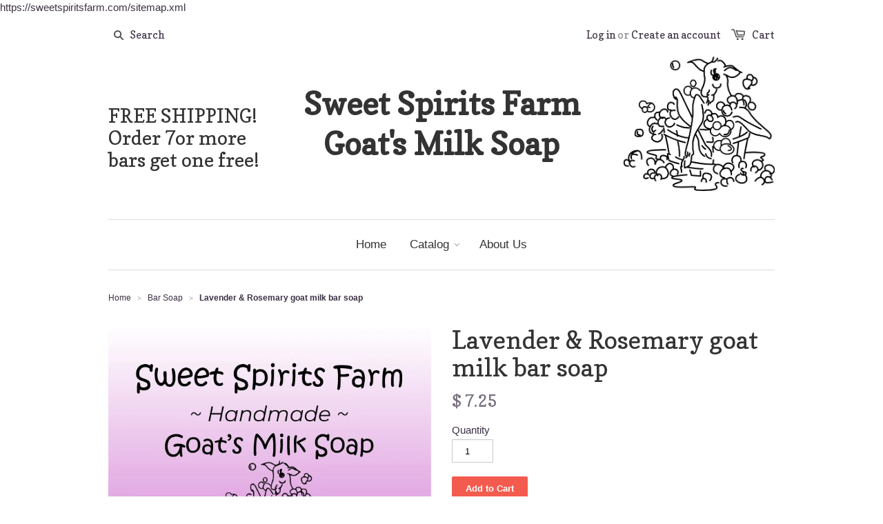

--- FILE ---
content_type: text/html; charset=utf-8
request_url: https://sweetspiritsfarm.com/collections/bar-soap/products/lavender-rosemary
body_size: 13551
content:
<!doctype html>
<!--[if lt IE 7]><html class="no-js ie6 oldie" lang="en"><![endif]-->
<!--[if IE 7]><html class="no-js ie7 oldie" lang="en"><![endif]-->
<!--[if IE 8]><html class="no-js ie8 oldie" lang="en"><![endif]-->
<!--[if gt IE 8]><!--><html class="no-js" lang="en"><!--<![endif]-->
<head>
  <meta name="google-site-verification" content="y2gcr9dK2-fqTkm6bG_p9lD-t7KpRs8Br0hPxrK1tsQ" />
https://sweetspiritsfarm.com/sitemap.xml
  
  <link rel="shortcut icon" href="//sweetspiritsfarm.com/cdn/shop/t/1/assets/favicon.png?v=43034309686614198231463660132" type="image/png" />
  

  <meta charset="utf-8" />
  <!--[if IE]><meta http-equiv='X-UA-Compatible' content='IE=edge,chrome=1' /><![endif]-->

  <title>
  Lavender &amp; Rosemary goat milk bar soap &ndash; Sweet Spirits Farm Goat&#39;s Milk Soap
  </title>

  
  <meta name="description" content="Rosemary essential oil nourishes dry skin and scalp and promotes hair growth. Also  get the benefits of healing lavender essential oil. (refer to lavender soap) 3.8 oz approx. made with lard, coconut oil, fresh goat milk, lye, essential oils  PRICE INCLUDES SHIPPING! ORDER 7 or more bars, get one free! All scents inclu" />
  

  <meta name="viewport" content="width=device-width, initial-scale=1.0" />

  <link rel="canonical" href="https://sweetspiritsfarm.com/products/lavender-rosemary" />

  


  <meta property="og:type" content="product" />
  <meta property="og:title" content="Lavender &amp; Rosemary goat milk bar soap" />
  
  <meta property="og:image" content="http://sweetspiritsfarm.com/cdn/shop/files/LavenderRosemary_grande.jpg?v=1724119214" />
  <meta property="og:image:secure_url" content="https://sweetspiritsfarm.com/cdn/shop/files/LavenderRosemary_grande.jpg?v=1724119214" />
  
  <meta property="og:price:amount" content="7.25" />
  <meta property="og:price:currency" content="USD" />



<meta property="og:description" content="Rosemary essential oil nourishes dry skin and scalp and promotes hair growth. Also  get the benefits of healing lavender essential oil. (refer to lavender soap) 3.8 oz approx. made with lard, coconut oil, fresh goat milk, lye, essential oils  PRICE INCLUDES SHIPPING! ORDER 7 or more bars, get one free! All scents inclu" />

<meta property="og:url" content="https://sweetspiritsfarm.com/products/lavender-rosemary" />
<meta property="og:site_name" content="Sweet Spirits Farm Goat&#39;s Milk Soap" />

  



  <meta name="twitter:site" content="@">


  <meta name="twitter:card" content="product">
  <meta name="twitter:title" content="Lavender & Rosemary goat milk bar soap">
  <meta name="twitter:description" content="Rosemary essential oil nourishes dry skin and scalp and promotes hair growth. Also  get the benefits of healing lavender essential oil. (refer to lavender soap) 3.8 oz approx. made with lard, coconut oil, fresh goat milk, lye, essential oils  PRICE INCLUDES SHIPPING!
ORDER 7 or more bars, get one free!
All scents included....mix and match!">
  <meta name="twitter:image" content="https://sweetspiritsfarm.com/cdn/shop/files/LavenderRosemary_medium.jpg?v=1724119214">
  <meta name="twitter:image:width" content="240">
  <meta name="twitter:image:height" content="240">
  <meta name="twitter:label1" content="Price">
  <meta name="twitter:data1" content="$ 7.25 USD">
  
  <meta name="twitter:label2" content="Brand">
  <meta name="twitter:data2" content="Sweet Spirits Farm">
  


  <link rel="stylesheet" href="//maxcdn.bootstrapcdn.com/font-awesome/4.3.0/css/font-awesome.min.css">

  <link href="//sweetspiritsfarm.com/cdn/shop/t/1/assets/styles.scss.css?v=165003914546056321241723799348" rel="stylesheet" type="text/css" media="all" />
  <link href="//sweetspiritsfarm.com/cdn/shop/t/1/assets/social-buttons.scss.css?v=55535142526518655771723799348" rel="stylesheet" type="text/css" media="all" />

  
  <link rel="stylesheet" type="text/css" href="//fonts.googleapis.com/css?family=Copse:300,400,700">
  
  
  <script src="//sweetspiritsfarm.com/cdn/shop/t/1/assets/html5shiv.js?v=107268875627107148941429044477" type="text/javascript"></script>

  <script>window.performance && window.performance.mark && window.performance.mark('shopify.content_for_header.start');</script><meta id="shopify-digital-wallet" name="shopify-digital-wallet" content="/8316391/digital_wallets/dialog">
<meta name="shopify-checkout-api-token" content="3bf26ffd5be1bd493ae9a8b8288b8c25">
<meta id="in-context-paypal-metadata" data-shop-id="8316391" data-venmo-supported="false" data-environment="production" data-locale="en_US" data-paypal-v4="true" data-currency="USD">
<link rel="alternate" type="application/json+oembed" href="https://sweetspiritsfarm.com/products/lavender-rosemary.oembed">
<script async="async" src="/checkouts/internal/preloads.js?locale=en-US"></script>
<link rel="preconnect" href="https://shop.app" crossorigin="anonymous">
<script async="async" src="https://shop.app/checkouts/internal/preloads.js?locale=en-US&shop_id=8316391" crossorigin="anonymous"></script>
<script id="apple-pay-shop-capabilities" type="application/json">{"shopId":8316391,"countryCode":"US","currencyCode":"USD","merchantCapabilities":["supports3DS"],"merchantId":"gid:\/\/shopify\/Shop\/8316391","merchantName":"Sweet Spirits Farm Goat's Milk Soap","requiredBillingContactFields":["postalAddress","email"],"requiredShippingContactFields":["postalAddress","email"],"shippingType":"shipping","supportedNetworks":["visa","masterCard","amex","discover","elo","jcb"],"total":{"type":"pending","label":"Sweet Spirits Farm Goat's Milk Soap","amount":"1.00"},"shopifyPaymentsEnabled":true,"supportsSubscriptions":true}</script>
<script id="shopify-features" type="application/json">{"accessToken":"3bf26ffd5be1bd493ae9a8b8288b8c25","betas":["rich-media-storefront-analytics"],"domain":"sweetspiritsfarm.com","predictiveSearch":true,"shopId":8316391,"locale":"en"}</script>
<script>var Shopify = Shopify || {};
Shopify.shop = "sweet-spirits-farm.myshopify.com";
Shopify.locale = "en";
Shopify.currency = {"active":"USD","rate":"1.0"};
Shopify.country = "US";
Shopify.theme = {"name":"launchpad-star","id":11451449,"schema_name":null,"schema_version":null,"theme_store_id":null,"role":"main"};
Shopify.theme.handle = "null";
Shopify.theme.style = {"id":null,"handle":null};
Shopify.cdnHost = "sweetspiritsfarm.com/cdn";
Shopify.routes = Shopify.routes || {};
Shopify.routes.root = "/";</script>
<script type="module">!function(o){(o.Shopify=o.Shopify||{}).modules=!0}(window);</script>
<script>!function(o){function n(){var o=[];function n(){o.push(Array.prototype.slice.apply(arguments))}return n.q=o,n}var t=o.Shopify=o.Shopify||{};t.loadFeatures=n(),t.autoloadFeatures=n()}(window);</script>
<script>
  window.ShopifyPay = window.ShopifyPay || {};
  window.ShopifyPay.apiHost = "shop.app\/pay";
  window.ShopifyPay.redirectState = null;
</script>
<script id="shop-js-analytics" type="application/json">{"pageType":"product"}</script>
<script defer="defer" async type="module" src="//sweetspiritsfarm.com/cdn/shopifycloud/shop-js/modules/v2/client.init-shop-cart-sync_C5BV16lS.en.esm.js"></script>
<script defer="defer" async type="module" src="//sweetspiritsfarm.com/cdn/shopifycloud/shop-js/modules/v2/chunk.common_CygWptCX.esm.js"></script>
<script type="module">
  await import("//sweetspiritsfarm.com/cdn/shopifycloud/shop-js/modules/v2/client.init-shop-cart-sync_C5BV16lS.en.esm.js");
await import("//sweetspiritsfarm.com/cdn/shopifycloud/shop-js/modules/v2/chunk.common_CygWptCX.esm.js");

  window.Shopify.SignInWithShop?.initShopCartSync?.({"fedCMEnabled":true,"windoidEnabled":true});

</script>
<script>
  window.Shopify = window.Shopify || {};
  if (!window.Shopify.featureAssets) window.Shopify.featureAssets = {};
  window.Shopify.featureAssets['shop-js'] = {"shop-cart-sync":["modules/v2/client.shop-cart-sync_ZFArdW7E.en.esm.js","modules/v2/chunk.common_CygWptCX.esm.js"],"init-fed-cm":["modules/v2/client.init-fed-cm_CmiC4vf6.en.esm.js","modules/v2/chunk.common_CygWptCX.esm.js"],"shop-button":["modules/v2/client.shop-button_tlx5R9nI.en.esm.js","modules/v2/chunk.common_CygWptCX.esm.js"],"shop-cash-offers":["modules/v2/client.shop-cash-offers_DOA2yAJr.en.esm.js","modules/v2/chunk.common_CygWptCX.esm.js","modules/v2/chunk.modal_D71HUcav.esm.js"],"init-windoid":["modules/v2/client.init-windoid_sURxWdc1.en.esm.js","modules/v2/chunk.common_CygWptCX.esm.js"],"shop-toast-manager":["modules/v2/client.shop-toast-manager_ClPi3nE9.en.esm.js","modules/v2/chunk.common_CygWptCX.esm.js"],"init-shop-email-lookup-coordinator":["modules/v2/client.init-shop-email-lookup-coordinator_B8hsDcYM.en.esm.js","modules/v2/chunk.common_CygWptCX.esm.js"],"init-shop-cart-sync":["modules/v2/client.init-shop-cart-sync_C5BV16lS.en.esm.js","modules/v2/chunk.common_CygWptCX.esm.js"],"avatar":["modules/v2/client.avatar_BTnouDA3.en.esm.js"],"pay-button":["modules/v2/client.pay-button_FdsNuTd3.en.esm.js","modules/v2/chunk.common_CygWptCX.esm.js"],"init-customer-accounts":["modules/v2/client.init-customer-accounts_DxDtT_ad.en.esm.js","modules/v2/client.shop-login-button_C5VAVYt1.en.esm.js","modules/v2/chunk.common_CygWptCX.esm.js","modules/v2/chunk.modal_D71HUcav.esm.js"],"init-shop-for-new-customer-accounts":["modules/v2/client.init-shop-for-new-customer-accounts_ChsxoAhi.en.esm.js","modules/v2/client.shop-login-button_C5VAVYt1.en.esm.js","modules/v2/chunk.common_CygWptCX.esm.js","modules/v2/chunk.modal_D71HUcav.esm.js"],"shop-login-button":["modules/v2/client.shop-login-button_C5VAVYt1.en.esm.js","modules/v2/chunk.common_CygWptCX.esm.js","modules/v2/chunk.modal_D71HUcav.esm.js"],"init-customer-accounts-sign-up":["modules/v2/client.init-customer-accounts-sign-up_CPSyQ0Tj.en.esm.js","modules/v2/client.shop-login-button_C5VAVYt1.en.esm.js","modules/v2/chunk.common_CygWptCX.esm.js","modules/v2/chunk.modal_D71HUcav.esm.js"],"shop-follow-button":["modules/v2/client.shop-follow-button_Cva4Ekp9.en.esm.js","modules/v2/chunk.common_CygWptCX.esm.js","modules/v2/chunk.modal_D71HUcav.esm.js"],"checkout-modal":["modules/v2/client.checkout-modal_BPM8l0SH.en.esm.js","modules/v2/chunk.common_CygWptCX.esm.js","modules/v2/chunk.modal_D71HUcav.esm.js"],"lead-capture":["modules/v2/client.lead-capture_Bi8yE_yS.en.esm.js","modules/v2/chunk.common_CygWptCX.esm.js","modules/v2/chunk.modal_D71HUcav.esm.js"],"shop-login":["modules/v2/client.shop-login_D6lNrXab.en.esm.js","modules/v2/chunk.common_CygWptCX.esm.js","modules/v2/chunk.modal_D71HUcav.esm.js"],"payment-terms":["modules/v2/client.payment-terms_CZxnsJam.en.esm.js","modules/v2/chunk.common_CygWptCX.esm.js","modules/v2/chunk.modal_D71HUcav.esm.js"]};
</script>
<script>(function() {
  var isLoaded = false;
  function asyncLoad() {
    if (isLoaded) return;
    isLoaded = true;
    var urls = ["https:\/\/static.klaviyo.com\/onsite\/js\/Q7d7YB\/klaviyo.js?company_id=Q7d7YB\u0026shop=sweet-spirits-farm.myshopify.com"];
    for (var i = 0; i < urls.length; i++) {
      var s = document.createElement('script');
      s.type = 'text/javascript';
      s.async = true;
      s.src = urls[i];
      var x = document.getElementsByTagName('script')[0];
      x.parentNode.insertBefore(s, x);
    }
  };
  if(window.attachEvent) {
    window.attachEvent('onload', asyncLoad);
  } else {
    window.addEventListener('load', asyncLoad, false);
  }
})();</script>
<script id="__st">var __st={"a":8316391,"offset":-21600,"reqid":"8a38e374-3ca8-46a9-b6d2-3e3863c0e867-1768776772","pageurl":"sweetspiritsfarm.com\/collections\/bar-soap\/products\/lavender-rosemary","u":"88dc42ce28d5","p":"product","rtyp":"product","rid":458705805};</script>
<script>window.ShopifyPaypalV4VisibilityTracking = true;</script>
<script id="captcha-bootstrap">!function(){'use strict';const t='contact',e='account',n='new_comment',o=[[t,t],['blogs',n],['comments',n],[t,'customer']],c=[[e,'customer_login'],[e,'guest_login'],[e,'recover_customer_password'],[e,'create_customer']],r=t=>t.map((([t,e])=>`form[action*='/${t}']:not([data-nocaptcha='true']) input[name='form_type'][value='${e}']`)).join(','),a=t=>()=>t?[...document.querySelectorAll(t)].map((t=>t.form)):[];function s(){const t=[...o],e=r(t);return a(e)}const i='password',u='form_key',d=['recaptcha-v3-token','g-recaptcha-response','h-captcha-response',i],f=()=>{try{return window.sessionStorage}catch{return}},m='__shopify_v',_=t=>t.elements[u];function p(t,e,n=!1){try{const o=window.sessionStorage,c=JSON.parse(o.getItem(e)),{data:r}=function(t){const{data:e,action:n}=t;return t[m]||n?{data:e,action:n}:{data:t,action:n}}(c);for(const[e,n]of Object.entries(r))t.elements[e]&&(t.elements[e].value=n);n&&o.removeItem(e)}catch(o){console.error('form repopulation failed',{error:o})}}const l='form_type',E='cptcha';function T(t){t.dataset[E]=!0}const w=window,h=w.document,L='Shopify',v='ce_forms',y='captcha';let A=!1;((t,e)=>{const n=(g='f06e6c50-85a8-45c8-87d0-21a2b65856fe',I='https://cdn.shopify.com/shopifycloud/storefront-forms-hcaptcha/ce_storefront_forms_captcha_hcaptcha.v1.5.2.iife.js',D={infoText:'Protected by hCaptcha',privacyText:'Privacy',termsText:'Terms'},(t,e,n)=>{const o=w[L][v],c=o.bindForm;if(c)return c(t,g,e,D).then(n);var r;o.q.push([[t,g,e,D],n]),r=I,A||(h.body.append(Object.assign(h.createElement('script'),{id:'captcha-provider',async:!0,src:r})),A=!0)});var g,I,D;w[L]=w[L]||{},w[L][v]=w[L][v]||{},w[L][v].q=[],w[L][y]=w[L][y]||{},w[L][y].protect=function(t,e){n(t,void 0,e),T(t)},Object.freeze(w[L][y]),function(t,e,n,w,h,L){const[v,y,A,g]=function(t,e,n){const i=e?o:[],u=t?c:[],d=[...i,...u],f=r(d),m=r(i),_=r(d.filter((([t,e])=>n.includes(e))));return[a(f),a(m),a(_),s()]}(w,h,L),I=t=>{const e=t.target;return e instanceof HTMLFormElement?e:e&&e.form},D=t=>v().includes(t);t.addEventListener('submit',(t=>{const e=I(t);if(!e)return;const n=D(e)&&!e.dataset.hcaptchaBound&&!e.dataset.recaptchaBound,o=_(e),c=g().includes(e)&&(!o||!o.value);(n||c)&&t.preventDefault(),c&&!n&&(function(t){try{if(!f())return;!function(t){const e=f();if(!e)return;const n=_(t);if(!n)return;const o=n.value;o&&e.removeItem(o)}(t);const e=Array.from(Array(32),(()=>Math.random().toString(36)[2])).join('');!function(t,e){_(t)||t.append(Object.assign(document.createElement('input'),{type:'hidden',name:u})),t.elements[u].value=e}(t,e),function(t,e){const n=f();if(!n)return;const o=[...t.querySelectorAll(`input[type='${i}']`)].map((({name:t})=>t)),c=[...d,...o],r={};for(const[a,s]of new FormData(t).entries())c.includes(a)||(r[a]=s);n.setItem(e,JSON.stringify({[m]:1,action:t.action,data:r}))}(t,e)}catch(e){console.error('failed to persist form',e)}}(e),e.submit())}));const S=(t,e)=>{t&&!t.dataset[E]&&(n(t,e.some((e=>e===t))),T(t))};for(const o of['focusin','change'])t.addEventListener(o,(t=>{const e=I(t);D(e)&&S(e,y())}));const B=e.get('form_key'),M=e.get(l),P=B&&M;t.addEventListener('DOMContentLoaded',(()=>{const t=y();if(P)for(const e of t)e.elements[l].value===M&&p(e,B);[...new Set([...A(),...v().filter((t=>'true'===t.dataset.shopifyCaptcha))])].forEach((e=>S(e,t)))}))}(h,new URLSearchParams(w.location.search),n,t,e,['guest_login'])})(!0,!0)}();</script>
<script integrity="sha256-4kQ18oKyAcykRKYeNunJcIwy7WH5gtpwJnB7kiuLZ1E=" data-source-attribution="shopify.loadfeatures" defer="defer" src="//sweetspiritsfarm.com/cdn/shopifycloud/storefront/assets/storefront/load_feature-a0a9edcb.js" crossorigin="anonymous"></script>
<script crossorigin="anonymous" defer="defer" src="//sweetspiritsfarm.com/cdn/shopifycloud/storefront/assets/shopify_pay/storefront-65b4c6d7.js?v=20250812"></script>
<script data-source-attribution="shopify.dynamic_checkout.dynamic.init">var Shopify=Shopify||{};Shopify.PaymentButton=Shopify.PaymentButton||{isStorefrontPortableWallets:!0,init:function(){window.Shopify.PaymentButton.init=function(){};var t=document.createElement("script");t.src="https://sweetspiritsfarm.com/cdn/shopifycloud/portable-wallets/latest/portable-wallets.en.js",t.type="module",document.head.appendChild(t)}};
</script>
<script data-source-attribution="shopify.dynamic_checkout.buyer_consent">
  function portableWalletsHideBuyerConsent(e){var t=document.getElementById("shopify-buyer-consent"),n=document.getElementById("shopify-subscription-policy-button");t&&n&&(t.classList.add("hidden"),t.setAttribute("aria-hidden","true"),n.removeEventListener("click",e))}function portableWalletsShowBuyerConsent(e){var t=document.getElementById("shopify-buyer-consent"),n=document.getElementById("shopify-subscription-policy-button");t&&n&&(t.classList.remove("hidden"),t.removeAttribute("aria-hidden"),n.addEventListener("click",e))}window.Shopify?.PaymentButton&&(window.Shopify.PaymentButton.hideBuyerConsent=portableWalletsHideBuyerConsent,window.Shopify.PaymentButton.showBuyerConsent=portableWalletsShowBuyerConsent);
</script>
<script data-source-attribution="shopify.dynamic_checkout.cart.bootstrap">document.addEventListener("DOMContentLoaded",(function(){function t(){return document.querySelector("shopify-accelerated-checkout-cart, shopify-accelerated-checkout")}if(t())Shopify.PaymentButton.init();else{new MutationObserver((function(e,n){t()&&(Shopify.PaymentButton.init(),n.disconnect())})).observe(document.body,{childList:!0,subtree:!0})}}));
</script>
<link id="shopify-accelerated-checkout-styles" rel="stylesheet" media="screen" href="https://sweetspiritsfarm.com/cdn/shopifycloud/portable-wallets/latest/accelerated-checkout-backwards-compat.css" crossorigin="anonymous">
<style id="shopify-accelerated-checkout-cart">
        #shopify-buyer-consent {
  margin-top: 1em;
  display: inline-block;
  width: 100%;
}

#shopify-buyer-consent.hidden {
  display: none;
}

#shopify-subscription-policy-button {
  background: none;
  border: none;
  padding: 0;
  text-decoration: underline;
  font-size: inherit;
  cursor: pointer;
}

#shopify-subscription-policy-button::before {
  box-shadow: none;
}

      </style>

<script>window.performance && window.performance.mark && window.performance.mark('shopify.content_for_header.end');</script>

  <script src="//ajax.googleapis.com/ajax/libs/jquery/1.9.1/jquery.min.js" type="text/javascript"></script>
  <script src="//sweetspiritsfarm.com/cdn/shop/t/1/assets/jquery-migrate-1.2.0.min.js?v=151440869064874006631429044477" type="text/javascript"></script>

  <script src="//sweetspiritsfarm.com/cdn/shopifycloud/storefront/assets/themes_support/option_selection-b017cd28.js" type="text/javascript"></script>
  <script src="//sweetspiritsfarm.com/cdn/shopifycloud/storefront/assets/themes_support/api.jquery-7ab1a3a4.js" type="text/javascript"></script>

  
  <script src="//sweetspiritsfarm.com/cdn/shop/t/1/assets/scripts.js?v=170541637450559192491429044481" type="text/javascript"></script>
  <script src="//sweetspiritsfarm.com/cdn/shop/t/1/assets/social-buttons.js?v=11321258142971877191429044481" type="text/javascript"></script>

<link href="https://monorail-edge.shopifysvc.com" rel="dns-prefetch">
<script>(function(){if ("sendBeacon" in navigator && "performance" in window) {try {var session_token_from_headers = performance.getEntriesByType('navigation')[0].serverTiming.find(x => x.name == '_s').description;} catch {var session_token_from_headers = undefined;}var session_cookie_matches = document.cookie.match(/_shopify_s=([^;]*)/);var session_token_from_cookie = session_cookie_matches && session_cookie_matches.length === 2 ? session_cookie_matches[1] : "";var session_token = session_token_from_headers || session_token_from_cookie || "";function handle_abandonment_event(e) {var entries = performance.getEntries().filter(function(entry) {return /monorail-edge.shopifysvc.com/.test(entry.name);});if (!window.abandonment_tracked && entries.length === 0) {window.abandonment_tracked = true;var currentMs = Date.now();var navigation_start = performance.timing.navigationStart;var payload = {shop_id: 8316391,url: window.location.href,navigation_start,duration: currentMs - navigation_start,session_token,page_type: "product"};window.navigator.sendBeacon("https://monorail-edge.shopifysvc.com/v1/produce", JSON.stringify({schema_id: "online_store_buyer_site_abandonment/1.1",payload: payload,metadata: {event_created_at_ms: currentMs,event_sent_at_ms: currentMs}}));}}window.addEventListener('pagehide', handle_abandonment_event);}}());</script>
<script id="web-pixels-manager-setup">(function e(e,d,r,n,o){if(void 0===o&&(o={}),!Boolean(null===(a=null===(i=window.Shopify)||void 0===i?void 0:i.analytics)||void 0===a?void 0:a.replayQueue)){var i,a;window.Shopify=window.Shopify||{};var t=window.Shopify;t.analytics=t.analytics||{};var s=t.analytics;s.replayQueue=[],s.publish=function(e,d,r){return s.replayQueue.push([e,d,r]),!0};try{self.performance.mark("wpm:start")}catch(e){}var l=function(){var e={modern:/Edge?\/(1{2}[4-9]|1[2-9]\d|[2-9]\d{2}|\d{4,})\.\d+(\.\d+|)|Firefox\/(1{2}[4-9]|1[2-9]\d|[2-9]\d{2}|\d{4,})\.\d+(\.\d+|)|Chrom(ium|e)\/(9{2}|\d{3,})\.\d+(\.\d+|)|(Maci|X1{2}).+ Version\/(15\.\d+|(1[6-9]|[2-9]\d|\d{3,})\.\d+)([,.]\d+|)( \(\w+\)|)( Mobile\/\w+|) Safari\/|Chrome.+OPR\/(9{2}|\d{3,})\.\d+\.\d+|(CPU[ +]OS|iPhone[ +]OS|CPU[ +]iPhone|CPU IPhone OS|CPU iPad OS)[ +]+(15[._]\d+|(1[6-9]|[2-9]\d|\d{3,})[._]\d+)([._]\d+|)|Android:?[ /-](13[3-9]|1[4-9]\d|[2-9]\d{2}|\d{4,})(\.\d+|)(\.\d+|)|Android.+Firefox\/(13[5-9]|1[4-9]\d|[2-9]\d{2}|\d{4,})\.\d+(\.\d+|)|Android.+Chrom(ium|e)\/(13[3-9]|1[4-9]\d|[2-9]\d{2}|\d{4,})\.\d+(\.\d+|)|SamsungBrowser\/([2-9]\d|\d{3,})\.\d+/,legacy:/Edge?\/(1[6-9]|[2-9]\d|\d{3,})\.\d+(\.\d+|)|Firefox\/(5[4-9]|[6-9]\d|\d{3,})\.\d+(\.\d+|)|Chrom(ium|e)\/(5[1-9]|[6-9]\d|\d{3,})\.\d+(\.\d+|)([\d.]+$|.*Safari\/(?![\d.]+ Edge\/[\d.]+$))|(Maci|X1{2}).+ Version\/(10\.\d+|(1[1-9]|[2-9]\d|\d{3,})\.\d+)([,.]\d+|)( \(\w+\)|)( Mobile\/\w+|) Safari\/|Chrome.+OPR\/(3[89]|[4-9]\d|\d{3,})\.\d+\.\d+|(CPU[ +]OS|iPhone[ +]OS|CPU[ +]iPhone|CPU IPhone OS|CPU iPad OS)[ +]+(10[._]\d+|(1[1-9]|[2-9]\d|\d{3,})[._]\d+)([._]\d+|)|Android:?[ /-](13[3-9]|1[4-9]\d|[2-9]\d{2}|\d{4,})(\.\d+|)(\.\d+|)|Mobile Safari.+OPR\/([89]\d|\d{3,})\.\d+\.\d+|Android.+Firefox\/(13[5-9]|1[4-9]\d|[2-9]\d{2}|\d{4,})\.\d+(\.\d+|)|Android.+Chrom(ium|e)\/(13[3-9]|1[4-9]\d|[2-9]\d{2}|\d{4,})\.\d+(\.\d+|)|Android.+(UC? ?Browser|UCWEB|U3)[ /]?(15\.([5-9]|\d{2,})|(1[6-9]|[2-9]\d|\d{3,})\.\d+)\.\d+|SamsungBrowser\/(5\.\d+|([6-9]|\d{2,})\.\d+)|Android.+MQ{2}Browser\/(14(\.(9|\d{2,})|)|(1[5-9]|[2-9]\d|\d{3,})(\.\d+|))(\.\d+|)|K[Aa][Ii]OS\/(3\.\d+|([4-9]|\d{2,})\.\d+)(\.\d+|)/},d=e.modern,r=e.legacy,n=navigator.userAgent;return n.match(d)?"modern":n.match(r)?"legacy":"unknown"}(),u="modern"===l?"modern":"legacy",c=(null!=n?n:{modern:"",legacy:""})[u],f=function(e){return[e.baseUrl,"/wpm","/b",e.hashVersion,"modern"===e.buildTarget?"m":"l",".js"].join("")}({baseUrl:d,hashVersion:r,buildTarget:u}),m=function(e){var d=e.version,r=e.bundleTarget,n=e.surface,o=e.pageUrl,i=e.monorailEndpoint;return{emit:function(e){var a=e.status,t=e.errorMsg,s=(new Date).getTime(),l=JSON.stringify({metadata:{event_sent_at_ms:s},events:[{schema_id:"web_pixels_manager_load/3.1",payload:{version:d,bundle_target:r,page_url:o,status:a,surface:n,error_msg:t},metadata:{event_created_at_ms:s}}]});if(!i)return console&&console.warn&&console.warn("[Web Pixels Manager] No Monorail endpoint provided, skipping logging."),!1;try{return self.navigator.sendBeacon.bind(self.navigator)(i,l)}catch(e){}var u=new XMLHttpRequest;try{return u.open("POST",i,!0),u.setRequestHeader("Content-Type","text/plain"),u.send(l),!0}catch(e){return console&&console.warn&&console.warn("[Web Pixels Manager] Got an unhandled error while logging to Monorail."),!1}}}}({version:r,bundleTarget:l,surface:e.surface,pageUrl:self.location.href,monorailEndpoint:e.monorailEndpoint});try{o.browserTarget=l,function(e){var d=e.src,r=e.async,n=void 0===r||r,o=e.onload,i=e.onerror,a=e.sri,t=e.scriptDataAttributes,s=void 0===t?{}:t,l=document.createElement("script"),u=document.querySelector("head"),c=document.querySelector("body");if(l.async=n,l.src=d,a&&(l.integrity=a,l.crossOrigin="anonymous"),s)for(var f in s)if(Object.prototype.hasOwnProperty.call(s,f))try{l.dataset[f]=s[f]}catch(e){}if(o&&l.addEventListener("load",o),i&&l.addEventListener("error",i),u)u.appendChild(l);else{if(!c)throw new Error("Did not find a head or body element to append the script");c.appendChild(l)}}({src:f,async:!0,onload:function(){if(!function(){var e,d;return Boolean(null===(d=null===(e=window.Shopify)||void 0===e?void 0:e.analytics)||void 0===d?void 0:d.initialized)}()){var d=window.webPixelsManager.init(e)||void 0;if(d){var r=window.Shopify.analytics;r.replayQueue.forEach((function(e){var r=e[0],n=e[1],o=e[2];d.publishCustomEvent(r,n,o)})),r.replayQueue=[],r.publish=d.publishCustomEvent,r.visitor=d.visitor,r.initialized=!0}}},onerror:function(){return m.emit({status:"failed",errorMsg:"".concat(f," has failed to load")})},sri:function(e){var d=/^sha384-[A-Za-z0-9+/=]+$/;return"string"==typeof e&&d.test(e)}(c)?c:"",scriptDataAttributes:o}),m.emit({status:"loading"})}catch(e){m.emit({status:"failed",errorMsg:(null==e?void 0:e.message)||"Unknown error"})}}})({shopId: 8316391,storefrontBaseUrl: "https://sweetspiritsfarm.com",extensionsBaseUrl: "https://extensions.shopifycdn.com/cdn/shopifycloud/web-pixels-manager",monorailEndpoint: "https://monorail-edge.shopifysvc.com/unstable/produce_batch",surface: "storefront-renderer",enabledBetaFlags: ["2dca8a86"],webPixelsConfigList: [{"id":"shopify-app-pixel","configuration":"{}","eventPayloadVersion":"v1","runtimeContext":"STRICT","scriptVersion":"0450","apiClientId":"shopify-pixel","type":"APP","privacyPurposes":["ANALYTICS","MARKETING"]},{"id":"shopify-custom-pixel","eventPayloadVersion":"v1","runtimeContext":"LAX","scriptVersion":"0450","apiClientId":"shopify-pixel","type":"CUSTOM","privacyPurposes":["ANALYTICS","MARKETING"]}],isMerchantRequest: false,initData: {"shop":{"name":"Sweet Spirits Farm Goat's Milk Soap","paymentSettings":{"currencyCode":"USD"},"myshopifyDomain":"sweet-spirits-farm.myshopify.com","countryCode":"US","storefrontUrl":"https:\/\/sweetspiritsfarm.com"},"customer":null,"cart":null,"checkout":null,"productVariants":[{"price":{"amount":7.25,"currencyCode":"USD"},"product":{"title":"Lavender \u0026 Rosemary goat milk bar soap","vendor":"Sweet Spirits Farm","id":"458705805","untranslatedTitle":"Lavender \u0026 Rosemary goat milk bar soap","url":"\/products\/lavender-rosemary","type":"Soap"},"id":"1201256469","image":{"src":"\/\/sweetspiritsfarm.com\/cdn\/shop\/files\/LavenderRosemary.jpg?v=1724119214"},"sku":"","title":"Default Title","untranslatedTitle":"Default Title"}],"purchasingCompany":null},},"https://sweetspiritsfarm.com/cdn","fcfee988w5aeb613cpc8e4bc33m6693e112",{"modern":"","legacy":""},{"shopId":"8316391","storefrontBaseUrl":"https:\/\/sweetspiritsfarm.com","extensionBaseUrl":"https:\/\/extensions.shopifycdn.com\/cdn\/shopifycloud\/web-pixels-manager","surface":"storefront-renderer","enabledBetaFlags":"[\"2dca8a86\"]","isMerchantRequest":"false","hashVersion":"fcfee988w5aeb613cpc8e4bc33m6693e112","publish":"custom","events":"[[\"page_viewed\",{}],[\"product_viewed\",{\"productVariant\":{\"price\":{\"amount\":7.25,\"currencyCode\":\"USD\"},\"product\":{\"title\":\"Lavender \u0026 Rosemary goat milk bar soap\",\"vendor\":\"Sweet Spirits Farm\",\"id\":\"458705805\",\"untranslatedTitle\":\"Lavender \u0026 Rosemary goat milk bar soap\",\"url\":\"\/products\/lavender-rosemary\",\"type\":\"Soap\"},\"id\":\"1201256469\",\"image\":{\"src\":\"\/\/sweetspiritsfarm.com\/cdn\/shop\/files\/LavenderRosemary.jpg?v=1724119214\"},\"sku\":\"\",\"title\":\"Default Title\",\"untranslatedTitle\":\"Default Title\"}}]]"});</script><script>
  window.ShopifyAnalytics = window.ShopifyAnalytics || {};
  window.ShopifyAnalytics.meta = window.ShopifyAnalytics.meta || {};
  window.ShopifyAnalytics.meta.currency = 'USD';
  var meta = {"product":{"id":458705805,"gid":"gid:\/\/shopify\/Product\/458705805","vendor":"Sweet Spirits Farm","type":"Soap","handle":"lavender-rosemary","variants":[{"id":1201256469,"price":725,"name":"Lavender \u0026 Rosemary goat milk bar soap","public_title":null,"sku":""}],"remote":false},"page":{"pageType":"product","resourceType":"product","resourceId":458705805,"requestId":"8a38e374-3ca8-46a9-b6d2-3e3863c0e867-1768776772"}};
  for (var attr in meta) {
    window.ShopifyAnalytics.meta[attr] = meta[attr];
  }
</script>
<script class="analytics">
  (function () {
    var customDocumentWrite = function(content) {
      var jquery = null;

      if (window.jQuery) {
        jquery = window.jQuery;
      } else if (window.Checkout && window.Checkout.$) {
        jquery = window.Checkout.$;
      }

      if (jquery) {
        jquery('body').append(content);
      }
    };

    var hasLoggedConversion = function(token) {
      if (token) {
        return document.cookie.indexOf('loggedConversion=' + token) !== -1;
      }
      return false;
    }

    var setCookieIfConversion = function(token) {
      if (token) {
        var twoMonthsFromNow = new Date(Date.now());
        twoMonthsFromNow.setMonth(twoMonthsFromNow.getMonth() + 2);

        document.cookie = 'loggedConversion=' + token + '; expires=' + twoMonthsFromNow;
      }
    }

    var trekkie = window.ShopifyAnalytics.lib = window.trekkie = window.trekkie || [];
    if (trekkie.integrations) {
      return;
    }
    trekkie.methods = [
      'identify',
      'page',
      'ready',
      'track',
      'trackForm',
      'trackLink'
    ];
    trekkie.factory = function(method) {
      return function() {
        var args = Array.prototype.slice.call(arguments);
        args.unshift(method);
        trekkie.push(args);
        return trekkie;
      };
    };
    for (var i = 0; i < trekkie.methods.length; i++) {
      var key = trekkie.methods[i];
      trekkie[key] = trekkie.factory(key);
    }
    trekkie.load = function(config) {
      trekkie.config = config || {};
      trekkie.config.initialDocumentCookie = document.cookie;
      var first = document.getElementsByTagName('script')[0];
      var script = document.createElement('script');
      script.type = 'text/javascript';
      script.onerror = function(e) {
        var scriptFallback = document.createElement('script');
        scriptFallback.type = 'text/javascript';
        scriptFallback.onerror = function(error) {
                var Monorail = {
      produce: function produce(monorailDomain, schemaId, payload) {
        var currentMs = new Date().getTime();
        var event = {
          schema_id: schemaId,
          payload: payload,
          metadata: {
            event_created_at_ms: currentMs,
            event_sent_at_ms: currentMs
          }
        };
        return Monorail.sendRequest("https://" + monorailDomain + "/v1/produce", JSON.stringify(event));
      },
      sendRequest: function sendRequest(endpointUrl, payload) {
        // Try the sendBeacon API
        if (window && window.navigator && typeof window.navigator.sendBeacon === 'function' && typeof window.Blob === 'function' && !Monorail.isIos12()) {
          var blobData = new window.Blob([payload], {
            type: 'text/plain'
          });

          if (window.navigator.sendBeacon(endpointUrl, blobData)) {
            return true;
          } // sendBeacon was not successful

        } // XHR beacon

        var xhr = new XMLHttpRequest();

        try {
          xhr.open('POST', endpointUrl);
          xhr.setRequestHeader('Content-Type', 'text/plain');
          xhr.send(payload);
        } catch (e) {
          console.log(e);
        }

        return false;
      },
      isIos12: function isIos12() {
        return window.navigator.userAgent.lastIndexOf('iPhone; CPU iPhone OS 12_') !== -1 || window.navigator.userAgent.lastIndexOf('iPad; CPU OS 12_') !== -1;
      }
    };
    Monorail.produce('monorail-edge.shopifysvc.com',
      'trekkie_storefront_load_errors/1.1',
      {shop_id: 8316391,
      theme_id: 11451449,
      app_name: "storefront",
      context_url: window.location.href,
      source_url: "//sweetspiritsfarm.com/cdn/s/trekkie.storefront.cd680fe47e6c39ca5d5df5f0a32d569bc48c0f27.min.js"});

        };
        scriptFallback.async = true;
        scriptFallback.src = '//sweetspiritsfarm.com/cdn/s/trekkie.storefront.cd680fe47e6c39ca5d5df5f0a32d569bc48c0f27.min.js';
        first.parentNode.insertBefore(scriptFallback, first);
      };
      script.async = true;
      script.src = '//sweetspiritsfarm.com/cdn/s/trekkie.storefront.cd680fe47e6c39ca5d5df5f0a32d569bc48c0f27.min.js';
      first.parentNode.insertBefore(script, first);
    };
    trekkie.load(
      {"Trekkie":{"appName":"storefront","development":false,"defaultAttributes":{"shopId":8316391,"isMerchantRequest":null,"themeId":11451449,"themeCityHash":"4389268784391814213","contentLanguage":"en","currency":"USD","eventMetadataId":"ede408d4-0c62-42b5-b6be-9dc55b8f6915"},"isServerSideCookieWritingEnabled":true,"monorailRegion":"shop_domain","enabledBetaFlags":["65f19447"]},"Session Attribution":{},"S2S":{"facebookCapiEnabled":false,"source":"trekkie-storefront-renderer","apiClientId":580111}}
    );

    var loaded = false;
    trekkie.ready(function() {
      if (loaded) return;
      loaded = true;

      window.ShopifyAnalytics.lib = window.trekkie;

      var originalDocumentWrite = document.write;
      document.write = customDocumentWrite;
      try { window.ShopifyAnalytics.merchantGoogleAnalytics.call(this); } catch(error) {};
      document.write = originalDocumentWrite;

      window.ShopifyAnalytics.lib.page(null,{"pageType":"product","resourceType":"product","resourceId":458705805,"requestId":"8a38e374-3ca8-46a9-b6d2-3e3863c0e867-1768776772","shopifyEmitted":true});

      var match = window.location.pathname.match(/checkouts\/(.+)\/(thank_you|post_purchase)/)
      var token = match? match[1]: undefined;
      if (!hasLoggedConversion(token)) {
        setCookieIfConversion(token);
        window.ShopifyAnalytics.lib.track("Viewed Product",{"currency":"USD","variantId":1201256469,"productId":458705805,"productGid":"gid:\/\/shopify\/Product\/458705805","name":"Lavender \u0026 Rosemary goat milk bar soap","price":"7.25","sku":"","brand":"Sweet Spirits Farm","variant":null,"category":"Soap","nonInteraction":true,"remote":false},undefined,undefined,{"shopifyEmitted":true});
      window.ShopifyAnalytics.lib.track("monorail:\/\/trekkie_storefront_viewed_product\/1.1",{"currency":"USD","variantId":1201256469,"productId":458705805,"productGid":"gid:\/\/shopify\/Product\/458705805","name":"Lavender \u0026 Rosemary goat milk bar soap","price":"7.25","sku":"","brand":"Sweet Spirits Farm","variant":null,"category":"Soap","nonInteraction":true,"remote":false,"referer":"https:\/\/sweetspiritsfarm.com\/collections\/bar-soap\/products\/lavender-rosemary"});
      }
    });


        var eventsListenerScript = document.createElement('script');
        eventsListenerScript.async = true;
        eventsListenerScript.src = "//sweetspiritsfarm.com/cdn/shopifycloud/storefront/assets/shop_events_listener-3da45d37.js";
        document.getElementsByTagName('head')[0].appendChild(eventsListenerScript);

})();</script>
<script
  defer
  src="https://sweetspiritsfarm.com/cdn/shopifycloud/perf-kit/shopify-perf-kit-3.0.4.min.js"
  data-application="storefront-renderer"
  data-shop-id="8316391"
  data-render-region="gcp-us-central1"
  data-page-type="product"
  data-theme-instance-id="11451449"
  data-theme-name=""
  data-theme-version=""
  data-monorail-region="shop_domain"
  data-resource-timing-sampling-rate="10"
  data-shs="true"
  data-shs-beacon="true"
  data-shs-export-with-fetch="true"
  data-shs-logs-sample-rate="1"
  data-shs-beacon-endpoint="https://sweetspiritsfarm.com/api/collect"
></script>
</head>

<body>

  <!-- Begin toolbar -->
  <div class="toolbar-wrapper wrapper">
    <div class="toolbar span12 clearfix">
        <ul class="unstyled">

          
          <li class="search-field fl">
            <form class="search" action="/search">
              <input type="image" src="//sweetspiritsfarm.com/cdn/shop/t/1/assets/icon-search.png?v=40425461764672569431429044477" alt="Go" id="go">
              <input type="text" name="q" class="search_box" placeholder="Search" value=""  />
            </form>
          </li>
          
          <li id="cart-target" class="toolbar-cart ">
            <a href="/cart" class="cart" title="Shopping Cart">
              <span class="icon-cart"></span>
              <span id="cart-count">0</span>
              Cart
            </a>
          </li>

          
  
    <li class="toolbar-customer">
      <a href="/account/login" id="customer_login_link">Log in</a>
      
      <span class="or">or</span>
      <a href="/account/register" id="customer_register_link">Create an account</a>
      
    </li>
  


          <li id="menu-toggle" class="menu-icon fl"><i class="fa fa-bars"></i>Menu</li>
        </ul>
    </div>
  </div>
  <!-- End toolbar -->

  <!-- Begin Mobile Nav -->
  <div class="row mobile-nav-wrapper">
    <nav class="mobile clearfix">
      <div class="flyout">
  <ul class="clearfix">
    
    
    <li>
      <a href="/" class=" navlink"><span>Home</span></a>
    </li>
    
    
    
    <li>
    <span class="more"><i class="fa fa-plus"></i></span>
      <a href="/collections/all" class=" navlink"><span>Catalog</span></a>
      <ul class="sub-menu">
        
        <li><a href="/collections/bar-soap" class="current    navlink">Bar Soap</a></li>
        
        <li><a href="/collections/beeswax-balm" class="   navlink">Beeswax Balm</a></li>
        
        <li><a href="/collections/doggie-soap" class="   navlink">Doggie Soap</a></li>
        
        <li><a href="/collections/shampoo-bar" class=" last    navlink">Shampoo Bar</a></li>
        
      </ul>
    </li>
    
    
    
    <li>
      <a href="/pages/about-us" class=" navlink"><span>About Us</span></a>
    </li>
    
    

    
      
        <li class="customer-links"><a href="/account/login" id="customer_login_link">Log in</a></li>
        
        <li class="customer-links"><a href="/account/register" id="customer_register_link">Create an account</a></li>
        
      
    

    <li class="search-field">
      <form class="search" action="/search" id="search">
        <input type="image" src="//sweetspiritsfarm.com/cdn/shop/t/1/assets/icon-search.png?v=40425461764672569431429044477" alt="Go" id="go" class="go" />
        <input type="text" name="q" class="search_box" placeholder="Search" value="" />
      </form>
    </li>
  </ul>
</div>

    </nav>
  </div>
  <!-- End Mobile Nav -->

  <!-- Begin wrapper -->
  <div id="transparency" class="wrapper clearfix">
    <div class="row p0">

      <!-- Begin navigation -->
      
		<div class="header">
          <div class="span3 clearfix">
            <h2>FREE SHIPPING! Order 7or more bars get one free!</h2>
          </div>
          <div class="span6 clearfix">
            <div class="logo">
              
              <h1><a href="/">Sweet Spirits Farm Goat&#39;s Milk Soap</a></h1>
              
            </div>
          </div>
          <div class="span3 clearfix">
            <img class="header_image" src="//sweetspiritsfarm.com/cdn/shop/t/1/assets/header_image.jpg?v=2061517135566552421429900750"/>
          </div>
       </div>
        <section id="nav" class="row p30">
          <div class="span12">
            <nav class="main">
              <ul class="horizontal unstyled clearfix">
  
  
  <li>
    <a href="/" class="">
      <span>Home</span></a>
  </li>
  
  
  
  <li class="dropdown"><a href="/collections/all" class="">
    <span>Catalog</span></a>
    <ul class="dropdown">
      
      <li><a href="/collections/bar-soap" class="current">Bar Soap</a></li>
      
      <li><a href="/collections/beeswax-balm">Beeswax Balm</a></li>
      
      <li><a href="/collections/doggie-soap">Doggie Soap</a></li>
      
      <li><a href="/collections/shampoo-bar">Shampoo Bar</a></li>
      
    </ul>
  </li>
  
  
  
  <li>
    <a href="/pages/about-us" class="">
      <span>About Us</span></a>
  </li>
  
  
</ul>
            </nav> <!-- /.main -->
          </div>
        </section>

      
      <!-- End navigation -->

      <!-- Begin content-->
      <section id="content" class="clearfix">
          
          <div id="product" class="lavender-rosemary">
  
  <div class="row clearfix">
    
    
    <!-- Begin breadcrumb -->
    <div class="span12">
      <div class="breadcrumb clearfix">
        <span itemscope itemtype="http://data-vocabulary.org/Breadcrumb"><a href="https://sweetspiritsfarm.com" title="Sweet Spirits Farm Goat&#39;s Milk Soap" itemprop="url"><span itemprop="title">Home</span></a></span> 
        <span class="arrow-space">&#62;</span>
        <span itemscope itemtype="http://data-vocabulary.org/Breadcrumb">
          
            <a href="/collections/bar-soap" title="Bar Soap">Bar Soap</a>
          
        </span>
        <span class="arrow-space">&#62;</span>
        <strong>Lavender & Rosemary goat milk bar soap</strong>
      </div>
    </div>
    <!-- End breadcrumb -->
    
    
    <!-- Begin product photos -->
    <div class="span6">
      
      <!-- Begin featured image -->
      <div class="image featured">
               
        
        
        <a href="//sweetspiritsfarm.com/cdn/shop/files/LavenderRosemary_1024x1024.jpg?v=1724119214" class="zoom" id="placeholder">
          <img src="//sweetspiritsfarm.com/cdn/shop/files/LavenderRosemary_1024x1024.jpg?v=1724119214" alt="Lavender &amp; Rosemary goat milk bar soap" />
        </a>
        
        
      </div>
      <!-- End product image -->

      
      
    </div>
    <!-- End product photos -->
 
    
    
    <!-- Begin description -->
    <div class="span6">
      
      <h1 class="title">Lavender & Rosemary goat milk bar soap</h1>
      
      <div class="purchase">
        <h2 class="price" id="price-preview">$ 7.25</h2>
      </div>
      
      
      
            
      <form id="add-item-form" action="/cart/add" method="post" class="variants clearfix">
        
        <!-- Begin product options -->
        <div class="product-options no-options ">

          <div class="select clearfix" style="display:none">
            <select id="product-select" name="id">
              
              <option value="1201256469" selected="selected" >Default Title - $ 7.25</option>
              
            </select>
          </div>

          
          <div class="selector-wrapper">
            <label>Quantity</label>
            <input id="quantity" type="number" name="quantity" value="1" class="tc item-quantity" />
          </div>
          

          <div class="purchase-section">
            <div class="purchase">
              
              <input type="submit" id="add-to-cart" class="btn addtocart" name="add" value="Add to Cart" />
              <div id="cart-animation" style="display:none">1</div>
              
            </div>
          </div>
        </div>
        <!-- End product options -->

      </form>

      <div class="description">
        <p>Rosemary essential oil nourishes dry skin and scalp and promotes hair growth. Also  get the benefits of healing lavender essential oil. (refer to lavender soap) 3.8 oz approx. made with lard, coconut oil, fresh goat milk, lye, essential oils  PRICE INCLUDES SHIPPING!</p>
<p>ORDER 7 or more bars, get one free!</p>
<p>All scents included....mix and match!</p>
      </div>

      <!-- Begin social buttons -->
      
      <div>
        




<div class="social-sharing " data-permalink="https://sweetspiritsfarm.com/products/lavender-rosemary">

  
    <a target="_blank" href="//www.facebook.com/sharer.php?u=https://sweetspiritsfarm.com/products/lavender-rosemary" class="share-facebook">
      <span class="icon icon-facebook" aria-hidden="true"></span>
      <span class="share-title">Share</span>
      
        <span class="share-count">0</span>
      
    </a>
  

  
    <a target="_blank" href="//twitter.com/share?url=https://sweetspiritsfarm.com/products/lavender-rosemary&amp;text=Lavender%20%26%20Rosemary%20goat%20milk%20bar%20soap" class="share-twitter">
      <span class="icon icon-twitter" aria-hidden="true"></span>
      <span class="share-title">Tweet</span>
      
        <span class="share-count">0</span>
      
    </a>
  

  

    
      <a target="_blank" href="//pinterest.com/pin/create/button/?url=https://sweetspiritsfarm.com/products/lavender-rosemary&amp;media=http://sweetspiritsfarm.com/cdn/shop/files/LavenderRosemary_1024x1024.jpg?v=1724119214&amp;description=Lavender%20%26%20Rosemary%20goat%20milk%20bar%20soap" class="share-pinterest">
        <span class="icon icon-pinterest" aria-hidden="true"></span>
        <span class="share-title">Pin it</span>
        
          <span class="share-count">0</span>
        
      </a>
    

    
      <a target="_blank" href="http://www.thefancy.com/fancyit?ItemURL=https://sweetspiritsfarm.com/products/lavender-rosemary&amp;Title=Lavender%20%26%20Rosemary%20goat%20milk%20bar%20soap&amp;Category=Other&amp;ImageURL=//sweetspiritsfarm.com/cdn/shop/files/LavenderRosemary_1024x1024.jpg?v=1724119214" class="share-fancy">
        <span class="icon icon-fancy" aria-hidden="true"></span>
        <span class="share-title">Fancy</span>
      </a>
    

  

  
    <a target="_blank" href="//plus.google.com/share?url=https://sweetspiritsfarm.com/products/lavender-rosemary" class="share-google">
      <!-- Cannot get Google+ share count with JS yet -->
      <span class="icon icon-google" aria-hidden="true"></span>
      
        <span class="share-count">+1</span>
      
    </a>
  

</div>

      </div>
      
      <!-- End social buttons -->
    
    </div>
    <!-- End description -->
  <div class="span12"><div id="shopify-product-reviews" data-id="458705805"></div></div>
  </div>

  <!-- Begin related product -->
  
    


  



    
<div class="row products">
    <h3 class="collection-title span12 clearfix">Related Products</h3>




  
    
      






<div class="product span4">

  

  <div class="image">
    <a href="/collections/bar-soap/products/amber">          
      <img src="//sweetspiritsfarm.com/cdn/shop/files/Amber_1_large.jpg?v=1724120325" alt="Amber goat milk bar soap" />
    </a>
  </div>

  <div class="details">
    <a href="/collections/bar-soap/products/amber" class="clearfix">
      <h4 class="title">Amber goat milk bar soap</h4>

      <span class="price">
      
      
        
        $ 7.25
      
      </span>
      <span class="shopify-product-reviews-badge" data-id="198060605466"></span>
    </a>
  </div>
</div>




    
  

  
    
      






<div class="product span4">

  

  <div class="image">
    <a href="/collections/bar-soap/products/anise">          
      <img src="//sweetspiritsfarm.com/cdn/shop/files/Anise_1_large.jpg?v=1724117505" alt="Anise goat milk bar soap" />
    </a>
  </div>

  <div class="details">
    <a href="/collections/bar-soap/products/anise" class="clearfix">
      <h4 class="title">Anise goat milk bar soap</h4>

      <span class="price">
      
      
        
        $ 7.25
      
      </span>
      <span class="shopify-product-reviews-badge" data-id="209929207834"></span>
    </a>
  </div>
</div>




    
  

  
    
      






<div class="product span4">

  

  <div class="image">
    <a href="/collections/bar-soap/products/charcoal-goat-milk-soap">          
      <img src="//sweetspiritsfarm.com/cdn/shop/files/Charcoal_large.jpg?v=1724117909" alt="Charcoal goat milk bar soap" />
    </a>
  </div>

  <div class="details">
    <a href="/collections/bar-soap/products/charcoal-goat-milk-soap" class="clearfix">
      <h4 class="title">Charcoal goat milk bar soap</h4>

      <span class="price">
      
      
        
        $ 7.25
      
      </span>
      <span class="shopify-product-reviews-badge" data-id="534400073782"></span>
    </a>
  </div>
</div>

<div style="clear:both;"></div>


    
  

  
    
  


</div>


  
  
</div> 

<div style="display:none" id="preloading">

</div>
  
  <script>
  var selectCallback = function(variant, selector) {
    if (variant && variant.featured_image) {
      var newImage = variant.featured_image; // New image object.
      var mainImageDomEl = jQuery('.featured img')[0]; // DOM element of main image we need to swap.
      Shopify.Image.switchImage(newImage, mainImageDomEl, switchImage); // Define switchImage (the callback) in your theme's JavaScript file.
    }
    if (variant && variant.available) {
      jQuery('#add-to-cart').removeAttr('disabled').removeClass('disabled'); // remove unavailable class from add-to-cart button, and re-enable button
      if(variant.price < variant.compare_at_price){
        jQuery('#price-preview').html(Shopify.formatMoney(variant.price, "$ {{amount}}") + " <del>" + Shopify.formatMoney(variant.compare_at_price, "$ {{amount}}") + "</del>");
      } else {
        jQuery('#price-preview').html(Shopify.formatMoney(variant.price, "$ {{amount}}"));
      }
    } else {
      jQuery('#add-to-cart').addClass('disabled').attr('disabled', 'disabled'); // set add-to-cart button to unavailable class and disable button
      var message = variant ? "Sold Out" : "Unavailable";
      jQuery('#price-preview').html(message);
    }
  };
  
  jQuery(document).ready(function($){
    new Shopify.OptionSelectors("product-select", { product: {"id":458705805,"title":"Lavender \u0026 Rosemary goat milk bar soap","handle":"lavender-rosemary","description":"\u003cp\u003eRosemary essential oil nourishes dry skin and scalp and promotes hair growth. Also  get the benefits of healing lavender essential oil. (refer to lavender soap) 3.8 oz approx. made with lard, coconut oil, fresh goat milk, lye, essential oils  PRICE INCLUDES SHIPPING!\u003c\/p\u003e\n\u003cp\u003eORDER 7 or more bars, get one free!\u003c\/p\u003e\n\u003cp\u003eAll scents included....mix and match!\u003c\/p\u003e","published_at":"2015-04-16T13:16:00-05:00","created_at":"2015-04-16T13:16:36-05:00","vendor":"Sweet Spirits Farm","type":"Soap","tags":[],"price":725,"price_min":725,"price_max":725,"available":true,"price_varies":false,"compare_at_price":null,"compare_at_price_min":0,"compare_at_price_max":0,"compare_at_price_varies":false,"variants":[{"id":1201256469,"title":"Default Title","option1":"Default Title","option2":null,"option3":null,"sku":"","requires_shipping":true,"taxable":true,"featured_image":null,"available":true,"name":"Lavender \u0026 Rosemary goat milk bar soap","public_title":null,"options":["Default Title"],"price":725,"weight":108,"compare_at_price":null,"inventory_quantity":-147,"inventory_management":null,"inventory_policy":"deny","barcode":"","requires_selling_plan":false,"selling_plan_allocations":[]}],"images":["\/\/sweetspiritsfarm.com\/cdn\/shop\/files\/LavenderRosemary.jpg?v=1724119214"],"featured_image":"\/\/sweetspiritsfarm.com\/cdn\/shop\/files\/LavenderRosemary.jpg?v=1724119214","options":["Title"],"media":[{"alt":null,"id":35312979148951,"position":1,"preview_image":{"aspect_ratio":1.058,"height":602,"width":637,"src":"\/\/sweetspiritsfarm.com\/cdn\/shop\/files\/LavenderRosemary.jpg?v=1724119214"},"aspect_ratio":1.058,"height":602,"media_type":"image","src":"\/\/sweetspiritsfarm.com\/cdn\/shop\/files\/LavenderRosemary.jpg?v=1724119214","width":637}],"requires_selling_plan":false,"selling_plan_groups":[],"content":"\u003cp\u003eRosemary essential oil nourishes dry skin and scalp and promotes hair growth. Also  get the benefits of healing lavender essential oil. (refer to lavender soap) 3.8 oz approx. made with lard, coconut oil, fresh goat milk, lye, essential oils  PRICE INCLUDES SHIPPING!\u003c\/p\u003e\n\u003cp\u003eORDER 7 or more bars, get one free!\u003c\/p\u003e\n\u003cp\u003eAll scents included....mix and match!\u003c\/p\u003e"}, onVariantSelected: selectCallback, enableHistoryState: true });

    // Add label if only one product option and it isn't 'Title'.
    

  });
  </script>


          
      </section>
      <!-- End content-->

    </div>
  </div>
  <!-- End wrapper -->

  <!-- Begin footer -->
  <div class="footer-wrapper wrapper">
    <footer>
      <div class="row">

        <div class="span12 full-border"></div>

        
        
        
        
        

        <!-- Begin latest blog post -->
        
        <!-- End latest blog post -->

        
        <!-- Begin footer navigation -->
        <div class="span6 footer-menu">
          <h4>Quick Links</h4>
          <ul class="unstyled">
            
              <li><a href="/search" title="Search">Search</a></li>
            
              <li><a href="/pages/about-us" title="About Us">About Us</a></li>
            
              <li><a href="/blogs/whats-new" title="Blog Post">Blog Post</a></li>
            
          </ul>

        </div>
        <!-- End footer navigation -->
        

        

        
        <!-- Begin social -->
          <div class="span6">
            <h4>Follow Us</h4>
            
            
            
            <a href="What's New?" title="Sweet Spirits Farm Goat&#39;s Milk Soap news" class="icon-social atom">Blog feed</a>
            
            
            
            
            
          </div>
        <!-- End social -->
        

        <!-- Begin copyright -->
        <div class="span12 tc copyright">
          <ul class="credit-cards p10 clearfix">
            <li><img src="//sweetspiritsfarm.com/cdn/shop/t/1/assets/icon-cc-visa.png?v=137173582075400174881429044477" alt="Visa" /></li>
            <li><img src="//sweetspiritsfarm.com/cdn/shop/t/1/assets/icon-cc-mastercard.png?v=63299248104619371991429044477" alt="MasterCard" /></li>
            <li><img src="//sweetspiritsfarm.com/cdn/shop/t/1/assets/icon-cc-amex.png?v=154888913966732251941429044477" alt="Amex" /></li>
            
            <li><img src="//sweetspiritsfarm.com/cdn/shop/t/1/assets/icon-cc-paypal.png?v=62257348385547381411429044477" alt="PayPal" /></li>
            
            

          </ul> <!-- /.credit-cards -->
          <p>Copyright &copy; 2026 Sweet Spirits Farm Goat&#39;s Milk Soap | <a target="_blank" rel="nofollow" href="https://www.shopify.com?utm_campaign=poweredby&amp;utm_medium=shopify&amp;utm_source=onlinestore">Powered by Shopify</a></p>
        </div>
        <!-- End copyright -->

      </div>
    </footer>
  </div>
  <!-- End footer -->

  <script src="//sweetspiritsfarm.com/cdn/shop/t/1/assets/jquery.flexslider-min.js?v=27441391644690076551429044478" type="text/javascript"></script>

  
  <script src="//sweetspiritsfarm.com/cdn/shop/t/1/assets/jquery.tweet.js?v=22827839513575909791429044481" type="text/javascript"></script>
  <script src="//sweetspiritsfarm.com/cdn/shop/t/1/assets/jquery.fancybox.js?v=41031478351573441371429044478" type="text/javascript"></script>

</body>
</html>
